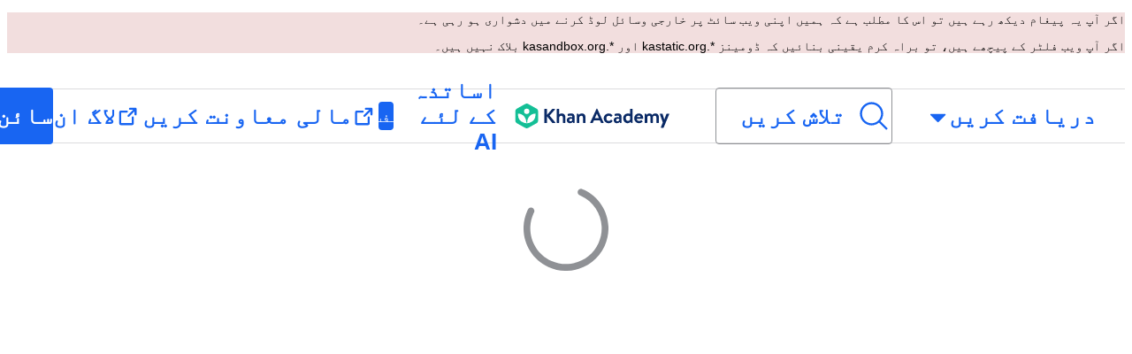

--- FILE ---
content_type: text/javascript
request_url: https://cdn.kastatic.org/khanacademy/71726.dc6c968a2535a50c.js
body_size: 13293
content:
"use strict";(self.webpackChunkkhanacademy=self.webpackChunkkhanacademy||[]).push([["71726"],{309819:function(e){e.exports=JSON.parse('{"5yIPLp":["اوہ!"],"30ETT4":["معاف کیجیئے گا، جو صفحہ آپ لوڈ کرنے کی کوشش کر رہے تھے وہ موجود نہیں ہے۔"],"DxWYIs":["خان اکیڈمی کے ہوم پیج پر جائیں"],"XSlm/0":["اگر یہ مسئلہ جاری رہے اور آپ کو لگتا ہے کہ کچھ غلط ہو رہا ہے، تو براہ کرم <0>",["0"],"</0> اور ہم اسے دیکھیں گے۔"],"CpcmBV":["ہمیں رپورٹ بھیجیں"],"UV0J8D":["امهاری"],"zoLu4j":["آسامی"],"/IkoRr":["آذرباجانی"],"KhEBDR":["بلغارین"],"6e+N4u":["بینگل"],"w9VTXG":["چیک"],"Fo2vDn":["دانش"],"DDcvSo":["جرمن"],"lYGfRP":["انگریزی"],"65A04M":["ہسپانوی"],"JFI3iH":["پیرشن"],"DoPN1H":["داری"],"nLC6tu":["فرنچ"],"RCpRdY":["فلکلفل"],"sGpqyx":["گجراتی"],"3oTCgM":["عبرانی"],"tGjibo":["ہندی"],"mkWad2":["ہنگیریئن"],"AkeObK":["آرمینیائی"],"BQukYF":["انڈونیشیائی"],"rJl8hp":["آئس لینڈیک"],"Lj7sBL":["اطالوی"],"dFtidv":["جاپانی"],"17Lyf3":["جارجیائی"],"ffJEXe":["کناڈا"],"h6S9Yz":["کوریائی"],"1v5xlu":["کرغیز/قیرغز"],"Ot2qtY":["لتھوانیائی"],"/0YsGP":["لیٹوین"],"sBc/n8":["منگولیائی"],"vKSpmV":["مراٹھی"],"tF97tn":["ملئی"],"WRBPIL":["برمی"],"P1x1Fb":["نارویجن بوکمال"],"KIjvtr":["ڈچ"],"S8nPbQ":["اوڑیہ"],"u9RZ7+":["پنجابی"],"trnWaw":["پولش"],"xmWhgF":["پشتو"],"R7+D0/":["پرتگالی (برازیل)"],"512Uma":["پرتگالی (پرتگال)"],"uJc01W":["رومانی"],"nji0/X":["رشین"],"T6KlzR":["کنیارواندا"],"dZWZsK":["امریکن سائن لینگویج"],"paESr6":["سلوواک"],"LSdcWW":["سلووینیائی"],"bE1aWK":["صومالی"],"pVxf7b":["البانین"],"9aBtdW":["سربیائی"],"UaISq3":["سویڈش"],"Yz+oFV":["سواہیلی"],"fb427h":["تمل"],"2SnOmG":["تیلگو"],"SUr44j":["تھائی"],"Kz91g/":["ترکی"],"V9+2pH":["یوکرینیان"],"tmwuH9":["اردو"],"fROFIL":["ویتنامی"],"89WBNx":["ساخا"],"6imsQS":["چینی (سادہ)"],"DM4gBB":["چینی (روایتی)"],"+v7Dt7":["زولو"],"bFN8L2":["خان اکیڈمی"],"7WMgxm":["کوکی کی ترجیحات"],"95eO8i":["فوٹر"],"uyJsf6":["کے بارے میں"],"qdyV/M":["خبریں"],"k4I7F8":["اثر"],"3uNIbB":["ہماری ٹیم"],"PJzAMT":["ہمارے انٹرن"],"CvSqQ9":["ہمارے کانٹینٹ اسپیشلسٹس"],"Jil/1G":["ہمارا قیادت"],"9E65Ob":["ہمارے مددگار"],"9CgBjH":["ہمارے شراکت دار"],"K9Kun2":["ہمارا مالیاتی حصہ"],"AranlS":["خان اکیڈمی میں نوکریاں"],"V+D/YP":["ملازمتیں"],"4IGEAO":["انٹرنشپ پروگرام"],"jfC/xh":["رابطہ"],"CRzGla":["مدد مرکز"],"2TKQsS":["کمیونٹی کی معاونت"],"ivZpKd":["اپنی کہانی کا اشتراک کریں"],"skyYBR":["پریس"],"Ks5GjD":["ہماری ایپس ڈاؤن لوڈ کریں"],"pLJXWn":["کورسز"],"+DEogc":["زبان تبدیل کریں"],"8QSwA8":["رضاکارانہ کاروائی کریں"],"UBFThq":["ہمارا مقصد کسی کو بھی، کہیں بھی مفت، اعلیٰ معیار کی تعلیم فراہم کرنا ہے۔"],"M7sk0o":["خان اکیڈمی ایک 501(c)(3) غیر منفعتی ادارہ ہے۔"],"+AYB0D":["آج ",["donateLink"]," یا ",["volunteerLink"]," کیجیے!"],"2jJHJV":["سائٹ نیوی گیشن"],"Emv+V7":["استعمال کی شرائط"],"LcET2C":["پرائیویسی پالیسی"],"lRwK0n":["کوکی نوٹس"],"wZQPfd":["ایکسسیسبلٹی اسٹیٹمنٹ"],"RdmuDi":["ہمیں فیس بک پر فالو کریں"],"iofwjj":["ہمیں ٹویٹر پر فالو کریں"],"LP2oeZ":["انسٹاگرام پر ہمیں فالو کریں"],"Ng063n":["مالی معاونت کریں"],"JNCzPW":["ملک"],"J/GZmc":["امریکہ"],"7GbHlU":["ہندوستان"],"J6PdvT":["میکسیکو"],"P7k2N+":["برازیل"],"vXIe7J":["لغت"],"3c+rtT":["اپ اسٹور پر ڈاؤن لوڈ کریں"],"4+X0DJ":["گوگل پلے پر حاصل کریں"],"Bz2rUd":["کورسز، اسکلز، اور ویڈیوز تلاش کریں"],"A1taO8":["تلاش کریں"],"wELyS0":["مین کونٹینٹ پر جائیں"],"sQia9P":["لاگ ان"],"e+RpCP":["سائن اپ کریں"],"vcpc5o":["مینو بند کریں"],"GSr0rF":["مینو کھولیں"],"54A7TN":["مینو"],"poutdK":["صفحہ سرخی"],"gicxYl":["معاف کریں، لیکن میں اس صفحے پر دستیاب نہیں ہوں۔ یہ آپ کے لئے ایک موقع ہے کہ آپ جو جانتے ہیں وہ دکھائیں۔ یہ ہوجائے گا!"],"9JNVLA":["[کل]"],"sTpCUV":["آپ کے استاد، ",["teacherName"],"، نے توجہ موڈ کو **",["time"],"** تک آن رکھ دیا ہے، اس لئے میں ابھی چیٹ کے لیے دستیاب نہیں ہوں۔ آپ کا کوئی بھی استاد کسی بھی وقت توجہ موڈ کو ختم کر سکتا ہے۔"],"4tqRSO":["لگتا ہے کہ آپ نے دلچسپیاں بند کر دی ہیں۔ اس سرگرمی کو فعال کرنے کے لیے، براہ کرم دلچسپیاں \'خانمیگو سیٹنگز\' (",["url"],") میں آن کریں۔"],"gjn6gJ":["خانمیگو وائس فی الحال دستیاب نہیں ہے"],"LYocXy":["خانمیگو وائس غیر فعال ہے"],"JKxauc":["خانمیگو وائس کو بند کریں"],"vBf+wr":["خانمیگو وائس کو چالو کریں"],"TVEatU":["تقریر کی شناخت غیر فعال ہے"],"dWNML2":["تقریر کی شناخت کو بند کریں"],"pKFHf1":["تقریر کی پہچان کو آن کریں"],"+lD/SN":[["seconds","plural",{"one":["نہ پہنچایا گیا۔ اگلی کوشش ","#","s میں"],"other":["نہ پہنچایا گیا۔ اگلی کوشش ","#","s میں"]}]],"bRvZvA":[["currentPage"]," از ",["totalPageCount"]],"ntZb6F":["آپ کی پسندیدہ زبان اب ",["0"]," پر سیٹ ہو گئی ہے۔ آپ Khanmigo Preferenses میں کسی بھی وقت اسے تبدیل کر سکتے ہیں۔"],"N3o+Wo":[["languageLocalName"]," - ڈیفالٹ"],"OolvvN":["اوہ! لگتا ہے کہ ہمیں آپ کے صارف اکاؤنٹ کے ڈیٹا کو لوڈ کرنے میں دشواری ہو رہی ہے۔"],"FgAxTj":["لاگ آؤٹ"],"lCF0wC":["ریفریش کریں"],"kU8xDj":["اساتذہ کے لئے AI"],"2POOFK":["مفت"],"Kzy2d8":["مزید معلومات"],"sW5OjU":["ضروری"],"y5p2bQ":["کیا آپ جانتے ہیں؟"],"XnGvPC":["اس سے کوئی فرق نہیں پڑتا کہ آپ کون ہیں، خان اکیڈمی پر صرف ایک اور مہارت حاصل کرنے سے سیکھنے میں اضافہ ہوتا ہے۔"],"I4wbpi":["کھیلنے والوں نے خان اکیڈمی پر ",["actualMinutes"]," ارب منٹ سیکھنے میں گزارے ہیں۔ ",["approxMinutes"]," ارب منٹ ",["actualYears"]," سال کے مساوی ہیں۔"],"dHTAm0":["سیکھنے والے کی سرگرمیاں"],"MNUEEb":["والدین کے اوزار"],"44n5bf":["اساتذہ کے اوزار"],"9h7zb4":["ایڈمن ٹولز"],"fWzAbm":["میرے دستاویزات"],"mGNs+z":["تحریر کوچ"],"YzeZW2":["تحریری کوچ (صرف انگریزی)"],"+G6nmv":["خانمیگو"],"mALQCE":["اوہ. کچھ غلط ہوگیا۔ دوبارہ کوشش کریں۔"],"zglT3i":["کورسز کو دیکھنے کے لئے ایک زمرہ منتخب کریں"],"8tjQCz":["دریافت کریں"],"p6NueD":["نئے"],"cV9Teo":["ایکسپلور مینو"],"4q1KwJ":["مین مینو"],"lc8w5L":[["0"]," ذیلی مینو"],"mQn6gx":["خان اکیڈمی کے بارے میں"],"qYpD+t":["کوئی اطلاع نہیں ہے۔ آپ دوبارہ سیکھنے میں مشغول ہو سکتے ہیں!"],"iDNBZe":["اعلانات"],"Ll6jbj":["اپنے پوائنٹس کا دعوی کرنے کے لئے سائن ان کریں"],"tJU0+a":["خان اکیڈمی کلاس روم"],"2XZ3pO":["لرنر ہوم"],"FyqC6I":["اساتذہ کا ڈیش بورڈ"],"iAq5NJ":["والدین ڈیش بورڈ"],"n+cdSt":["ایڈمنسٹریٹر ڈیش بورڈ"],"Tz0i8g":["ترتیبات"],"c3XJ18":["مدد"],"rw3/co":["صارف مینو"],"HMmg5J":["اگر آپ ویب فلٹر کے پیچھے ہیں، تو براہ کرم یقینی بنائیں کہ ڈومینز *.kastatic.org اور *.kasandbox.org بلاک نہیں ہیں۔"],"VvXNI+":["اگر آپ یہ پیغام دیکھ رہے ہیں تو اس کا مطلب ہے کہ ہمیں اپنی ویب سائٹ پر خارجی وسائل لوڈ کرنے میں دشواری ہو رہی ہے۔"],"8OXcXf":["خان اکیڈمی اس براؤزر کو سپورٹ نہیں کرتا۔"],"WmAVp8":["خانہ اکیڈمی استعمال کرنے کے لئے، آپ کو کسی اور ویب براؤزر پر اپ گریڈ کرنے کی ضرورت ہے۔"],"fcsdyP":["نیچے میں سے کسی ایک آپشن کو منتخب کرکے اپگریڈنگ شروع کریں۔"],"LGPRM7":["مائیکروسافٹ ایج"],"RRPFHD":["گوگل کروم"],"vx1ZqM":[" ہمیں بتائیں"],"zSmxHz":["تازہ کریں"],"/smmSS":["میری تربیت"],"1okPHv":["میں اس وقت کام نہیں کر رہا ہوں کیونکہ مجھے فنی مسائل ہو سکتے ہیں۔ براہ کرم بعد میں دوبارہ کوشش کریں۔"],"o2CMkd":["واپس اپنے استاد کی چیٹ کی طرف!\\n\\nآپ کی مکمل صلاحیتیں دوبارہ بحال ہوگئی ہیں، اور میں بہترین استاد رہنما بنوں گا جو بن سکتا ہوں!"],"d046ny":["یہ آپکا طالب علمانہ منظر نامہ ہے!\\n\\n**میں آپ کے کسی بھی طالب علم کی طرح جواب دوں گا۔** مجھے استعمال کرکے دیکھیں!"],"8w5L2z":["جب اس مکالمے کو دوبارہ شروع کرتے وقت ایک خرابی پیش آئی۔ دوبارہ کوشش کرنے کے لئے صفحے کو ریفریش کریں، یا ایک نئی چیٹ شروع کریں۔"],"vPF04k":["ایک نئی چیٹ شروع کریں"],"nrFaq8":["ہیلو۔ میں خانمیگو ہوں - آپ کا AI تدریسی معاون۔ میں آپ کی تدریس میں مدد کے لیے مصنوعی ذہانت (AI) کا استعمال کرتا ہوں اور آپ کے طالب علموں کو ان کے تعلیمی اہداف تک پہنچنے میں سپورٹ کرتا ہوں۔"],"9KpdYV":["میں ابھی کافی نیا ہوں، اس لیے کبھی کبھار غلطیاں کرلیتا ہوں۔ اگر آپ مجھے غلطی کرتے دیکھیں، تو میری سیکھنے میں مدد کرنے کے لیے تھمز ڈاون آئیکن پر کلک کریں۔ مثلاً، اگر میں آپ کو غلط ریاضی کا جواب دوں تو تھمز ڈاون پر کلک کریں۔"],"tGm0Ui":["براہ کرم \'مجھے سمجھ آ گیا\' پر کلک کریں تاکہ آپ آج ہی سیکھنا شروع کرسکیں۔"],"+ZEIt5":["آپ کو اس مواد کو دیکھنے کی اجازت نہیں ہے"],"7p5kLi":["ڈیش بورڈ"],"/+PQ0p":["میرے پسندیدہ"],"GdgCoi":["منصوبہ"],"hYgDIe":["بنائیں"],"aBVFl3":["امتیاز کرنا"],"XYLcNv":["معاونت"],"rjZpLn":["سیکھیں"],"g20SMS":["تمام ٹولز"],"nuwdKq":["بلوکیٹ جنریٹر"],"Nj+Ngg":["مختلف موضوعات پر بلوکیٹ سوالات تیار کریں"],"CS/SbE":["چنک ٹیکسٹ"],"tMBxOA":["پیچیدہ متن کو قابلِ فہم حصوں میں تقسیم کرتا ہے"],"vbmUWQ":["کلاس نیوز لیٹر"],"W50dNO":["کلاس کی سرگرمیوں کے بارے میں والدین کو آگاہ رکھنے کے لیے پرکشش نیوز لیٹر تیار کریں۔"],"EBVjqh":["کلاس اسنیپ شاٹ"],"3gVo6T":["اپنے طلباء کی کارکردگی اور رجحانات کا جائزہ لیں۔"],"STbjD9":["کلئیر ڈائریکشنز"],"Ga7ky/":["اسائنمنٹس اور سرگرمیوں کے لیے مختصر، آسان پیروی کرنے والی ہدایات بنائیں۔"],"qBRiWp":["ڈسکشن پرامپٹس"],"8/3TIn":["جماعتی مباحثے کے لیے متحرک اور معنی خیز سوالات بناتا ہے"],"aCVoMU":["ایگزٹ ٹکٹ"],"3/zyuh":["سبق کے اختتام پر سمجھ چیک کرنے والے آسان ٹیسٹ بناتا ہے"],"lurblM":["فن کلاس سمری پویٹری"],"l9/Eie":["کلاس کے یادگار لمحات کو تخلیقی شاعرانہ ریکپ میں تبدیل کریں۔"],"L2iOam":["آئی ای پی اسسٹنٹ"],"ATszcS":["انفرادی تعلیمی منصوبوں کی تخلیق کرتا ہے"],"raPyFk":["نوٹ: یہ اخراجی ایک مسودہ ہے اور مکمل یا حتمی آئی ای پی تشکیل نہیں دیتا ہے۔ پروفیشنل تجزیہ، ولخیص و تجدید کا استعمال کرتے ہوئے اسکو مزید بہتر بنایا جانا چاہیے۔ یقین کیجئے کہ حتمی آئی ای پی طلبہ کی مخصوص ضروریات کے مطابق ترتیب دیا گیا ہے اور تمام متعلقہ اسکول پالیسیوں اور قانونی ضروریات کی تعمیل کرتا ہے۔"],"PABCoQ":["انفارمیشنل ٹیکسٹ جنریٹر"],"+5oSbW":["کسی موضوع پر تعلیمی مضمون یا آرٹیکل تیار کرتا ہے"],"2eGv97":["لرننگ آبجیکٹیوز"],"fhWySS":["سبق کے واضح اور قابل پیمائش مقاصد وضع کرتا ہے"],"yz86U+":["لیسن ہُک"],"dNLWvw":["دلچسپ آغاز تیار کرتا ہے تاکہ طلبہ کی دلچسپی بڑھے"],"7VH3iq":["لیسن پلان"],"jUgF81":["اپنے نصاب اور طلباء کی ضروریات کے مطابق ترتیب وار، تفصیلی سبق کے منصوبے بنائیں۔"],"T/DpUW":["لیٹر آف ریکمینڈیشن"],"uR2rux":["طلبا کے لئے سفارش کے ذاتی خطوط بناتا ہے"],"lOyyM+":["لیولر (ڈیفرنشی ایٹ)"],"QlT8fo":["مواد کی پیچیدگی کو مختلف مطالعے کی سطحوں کے مطابق تبدیل کرتا ہے"],"3kaL7s":["میک اِٹ ریلیونٹ"],"digxmc":["مشغولیت کو بڑھانے کے لیے سبق کے مواد کو طلبہ کی زندگیوں اور دلچسپیوں سے جوڑیں"],"FPglUm":["ملٹی پل چوائس کوئز"],"/M65nx":["مختلف موضوعات پر ملٹی چوائس سوالات تیار کرتا ہے"],"+g7tug":["کویسچنز جنریٹر"],"/WQtks":["کسی موضوع یا متن کے لیے مختلف سوالات بناتا ہے"],"uyfMbO":["رئیل ورلڈ کونٹیکسٹ جنریٹر"],"UkRw+r":["موضوع کو زندگی کے عملی مثالوں سے جوڑتا ہے"],"5wpHZE":["ریکمینڈ اسائنمنٹس"],"8FGeto":["اس بارے میں تجاویز حاصل کریں کہ آپ کے طلباء کو آگے کیا کام کرنا چاہیے"],"BMaOsq":["ریفریش مائی نالج"],"4sNijO":["کسی موضوع پر اپنی معلومات کو جلد اپ ڈیٹ کرنے کے لیے چیٹ کریں"],"Av4Quo":["رپورٹ کارڈ کمنٹس"],"eywkhV":["ذاتی نوعیت کے، تعمیری رپورٹ کارڈ کے تبصرے تیار کریں"],"SUMESK":["روبرک جنریٹر"],"tyElK2":["توقعات کا تعین کرنے اور اسکورنگ کو آسان بنانے کے لیے واضح، تفصیلی درجہ بندی کے روبرکس کو ڈیزائن کرتا ہے"],"Zwepwv":["سمارٹ گول رائٹر"],"4Elzs6":["مخصوص، قابل پیمائش، قابل حصول، متعلقہ اور وقت پر مبنی اہداف تخلیق کرتا ہے"],"mG3XdJ":["طلبا کے چیٹ کی تاریخ کو خلاصہ کریں"],"loyiva":["طلبا خانمیگو چیٹس کے مرتب خلاصوں سے بصیرت حاصل کریں۔"],"7tCbFU":["ٹیکسٹ ری رائٹر"],"Kjd5mW":["تعلیمی اشاعت کے لیے متن کو آسان یا مناسب انداز میں لکھتا ہے"],"8y87Qt":[" کے ساتھ بات چیت کریںGPT"],"v6tFeC":["GPT-4o مائنی ماڈل کے ساتھ گفتگو کریں۔"],"sRuvak":["اپنے بچوں کی کارکردگی اور رجحانات کا جائزہ لیں۔"],"2B2uRU":["یہ تجاویز حاصل کریں کہ آپ کے بچوں کو آگے کیا کام کرنا چاہیے۔"],"wsNMma":["بچوں کی چیٹ ہسٹری کا خلاصہ بنائیں"],"hgUMw3":["بچوں کی خانمیگو چیٹس کے خلاصوں سے بصیرت حاصل کریں۔"],"rlC+mB":["کورس اسنیپ شاٹ"],"xjd6X0":["کورس میں طلبہ کی معلومات کی تفصیل حاصل کریں ایک یا زیادہ اسکولوں کے درمیان۔"],"wwCRjg":["کلاس نیوز لیٹر"],"l2Uboz":["مدارس کی سرگرمیوں کے بارے میں مدرسین کو آگاہ کرنے کے لیے پرکشش نیوز لیٹر تیار کریں۔"],"RgmNpB":["سوالات تیار کر رہے ہیں..."],"bfgr/e":["سوال"],"x5qQ1g":["جواب ",["letter"]],"NOdFZR":["جنریٹ کر رہا ہے..."],"b3G8+O":["اس میں کچھ منٹ لگ سکتے ہیں۔"],"iSht+l":["یہ فیلڈ خالی نہیں ہوسکتا۔"],"Oi/9VQ":["یہ فیلڈ HTML ٹیگز پر مشتمل نہیں ہوسکتا۔"],"nJyysv":["دوہرائے گئے جوابات کی اجازت نہیں ہے۔"],"cvWIZI":["سوال کو ضائع کریں"],"OzPckO":["سوال کو برقرار رکھیں"],"STxlMY":["سوال سیٹ کا عنوان"],"n5rGs6":["سوال سیٹ کی وضاحت"],"enzGAL":["سوالات"],"6foA8n":["کیا آپ کو یقین ہے؟"],"zLZGr1":["کیا آپ واقعی اس سوال کو حذف کرنا چاہتے ہیں؟"],"dEgA5A":["منسوخ کریں"],"xLGAhW":["خانمیگو کے ڈیک سے ایک سوال شامل کریں"],"SHsjTW":[["num","plural",{"one":[["used"]," / ","#"," حرف"],"other":[["used"]," / ","#"," حروف"]}]],"YyEvbd":["ریاضی کیپیڈ بند کریں"],"39XxYd":["ریاضی کی پیڈ کو کھولیں"],"UvvCgn":["ریاضی داخلے کا بکس"],"mmv7Cy":["پہچان ہٹائیں"],"jJXcKe":["ہائی لائٹ شامل کریں"],"bmBH4p":["اشارہ #",["pos"]],"wyOokZ":["غلطی ظاہر کرتے ہوئے: ",["error"]],"P6KUyP":["آپ کا جواب قریب ہے، لیکن آپ نے pi کو اندازہ لگایا ہو سکتا ہے۔ اپنا جواب pi کا ضرب کے طور پر درج کریں، جیسے 12 pi یا 2/3 pi"],"3Bkx/M":["اس سوال کے مزید حصے ہیں جن کے جوابات ہیں۔"],"Ctob3N":["ہم آپ کے جواب کو سمجھ نہیں پائے۔ برائے کرم اپنے جواب کا اضافی متن یا علامات کے لئے جائزہ لیں۔"],"dPoQy+":["آپ کا جواب تقریباً درست ہے، لیکن اسے مزید سادہ بنانے کی ضرورت ہے۔"],"Vg6lSH":["آپ کا جواب تقریباً صحیح ہے، لیکن آخر میں ایک <code>%</code> کم ہے۔"],"5FfeVU":["میں ایک کمپیوٹر ہوں۔ میں صرف اس وقت ضرب کو سمجھتا ہوں جب آپ ضرب کے علامت کے طور پر ستارہ (*) کا استعمال کریں۔"],"sayGrO":["آپ کا جواب خالی ہے۔"],"+7XVX0":["براہ کرم اپنے جواب کو مختصر کریں۔"],"qnjH1N":["آپ کے جواب میں غلط کیس کے متغیر کا استعمال شامل ہے۔"],"we8KJd":["آپ کے جواب میں ایک غلط متغیر حرف شامل ہے۔"],"FegogK":["یقینی بنائیں کہ آپ ہر قطار کے لیے کچھ منتخب کریں۔"],"GLBKO/":["غلط انتخاب"],"tlW4v9":["اشارے"],"uxfcrd":["ایک اور اشارہ حاصل کریں"],"y4e1p9":["افسوس، اس سوال کا یہ حصہ اب دستیاب نہیں ہے۔ \uD83D\uDE05 فکر مت کریں، آپ کو اس حصے پر گریڈ نہیں کیا جائے گا۔ جاری رکھیں!"],"tCvvdq":["کوشش کرتے رہیے"],"KDw4GX":["دوبارہ کوشش کرو"],"9td1Wl":["چیک کریں"],"NLBmwk":["صحیح!۔"],"jdU2p1":["اگلا سوال"],"P+4OPT":[["title"]," پر جائیں"],"Hp1l6f":["موجودہ"],"t2rBZB":["صحیح"],"uUvmBo":["صحیح (منتخب کیا گیا)"],"Sewdux":["غلط"],"XQfc1o":["غلط (منتخب شدہ)"],"BRvU04":["وضاحت چھپائیں"],"vzH+7Z":["وضاحت کریں"],"OV/JbF":["ہم آپ کے جواب کو درجہ بندی نہیں کر سکے۔"],"L3EhRH":["ایسا لگتا ہے کہ آپ نے کوئی جگہ چھوڑ دی یا ایسا کچھ۔"],"QpzKWV":["دشوار جواب داخل کیا۔"],"keIXpv":["عدد صحیح  (Integer) جیسے $6$"],"Lf87Wq":["ایک *صحیح* جزء، جیسے $1/2$ یا $6/10$"],"NdGXcB":["ایک *سادہ صحیح* کسر، جیسے $3/5$"],"x0k7/G":["ایک *غیرمناسب* عدد، جیسے $10/7$ یا $14/8$"],"YnXyFQ":["ایک *سادہ غیر مکمل* کسریہ، جیسے $7/4$"],"R75vPI":["ایک مخلوط عدد، جیسے $1\\\\ 3/4$"],"Jlj2Go":["بالکل ایک اعشاریہ، جیسے $0.75$"],"TJyohW":["ایک فیصد، جیسے $12.34\\\\%$"],"Sf4AJx":["ایک pi کا ضرب، جیسے $12$ pi یا $2/3$ pi"],"qVQETK":["**آپ کا جواب کرنا چاہیے**"],"fv0fwo":["نقاط شامل کرنے کے لئے کلک کریں"],"cEMEcK":["عمود داخل کرنے کے لئے کلک کریں"],"mDA7px":["تصویر کے ہر نقطے کو ٹیپ کریں تاکہ تمام متعلقہ جوابات کو منتخب کریں۔"],"VSIVf5":["جواب منتخب کرنے کے لئے تصویر کے ہر نقطے پر ٹیپ کریں۔"],"KgkL6U":["تصویر پر ہر نقطہ منتخب کریں تاکہ تمام قابل اطلاق جوابات کو منتخب کریں۔"],"gHukFm":["جواب منتخب کرنے کے لئے تصویر پر ہر نقطے پر کلک کریں۔"],"RD5mEd":["انتخاب:"],"+PGpFX":[["num","plural",{"one":["#"," جواب"],"other":["#"," جوابات"]}]],"tgSGI1":["جواب انتخاب چھپائیں"],"DkK8wU":[["num","plural",{"one":["حرکتیں: ","#"],"other":["حرکتیں: ","#"]}]],"vppdTO":["روشنیوں کو تبدیل کرنے کے لئے ٹائلز پر کلک کریں۔"],"rHAKoP":["جاری رکھنے کیلئے تمام روشنیوں کو آن کریں۔"],"8iQicA":["یقینی بنائیں کہ آپ میٹرکس کے تمام خلیات میں بھر ہیں۔"],"kB43jn":["سمت تبدیل کریں"],"lJn4ux":["دائرہ کھولیں"],"7p2s46":["گول کو مکمل بھریں"],"KlKiWk":["تقسیم کی تعداد:"],"4Er+WD":["براہ کرم اس بات کو یقینی بنائیں کہ تقسیم کی تعداد ",["divRangeString"]," کی حد میں ہو۔"],"yqIcUX":["لائنز {لائن رینج}"],"o5nRMM":["لائن ",["lineNumber"]],"7s0l40":["نشان ",["questionSymbol"]," اشارہ دیتا ہے کہ سوال ",["questionNumber"]," اس حصہ کا حوالہ دیتا ہے۔"],"JT+otx":["علامت ",["sentenceSymbol"]," اشارہ کرتا ہے کہ اگلے جملے کا حوالہ دیا جا رہا ہے۔"],"bEBWJ5":["لائن"],"zdXFxN":["پڑھنے کا آغاز کریں۔"],"kZwnd0":["پڑھنے کے پیراگراف نوٹس کا آغاز۔"],"CpfhFc":["پڑھنے والے اقتباس کا اختتام."],"lWJfnk":["[سوال کے لیے نشان ",["number"],"]"],"DAJnrL":["[گول نشان ",["number"],"]"],"QNk2ob":["[جملہ ",["number"],"]"],"OiWWrh":["گراف بنانے کے لیے ہینڈلز کو گھسیٹیں"],"FtNmL+":["پوائنٹس شامل کرنے کے لئے ٹیپ کریں"],"ocUvR+":["غلط"],"c+xCSz":["صحیح"],"1UzENP":["نہیں"],"l75CjT":["جی ہاں"],"TOrfXA":["براہ کرم درست تعداد جواب کا انتخاب کریں۔"],"uNJyL5":["اوپر کی کوئی نہیں"],"ZMrarH":[["numCorrect"]," جوابات منتخب کریں:"],"gWOExU":["Choose all answers that apply: وہ سب سلیکٹ کریں جو مناسب ہے"],"RB2plc":[" صرف 1 جواب چنو"],"dhUvvc":["(چوائس ",["letter"],", نشان, درست)"],"rxOP8c":["(انتخاب ",["حرف"],", درست)"],"97ABOL":["(انتخاب ",["letter"],", چیک کیا گیا، غلط)"],"r0fz3q":["(اختیار ",["letter"],", غلط)"],"om7R2V":["(چوائس ",["letter"],", تصدیق شدہ)"],"gx/+Sg":["(اختیار ",["letter"],")"],"MIwvh6":["منتخب نہیں کیا گیا"],"ztj5cZ":[["num","plural",{"one":["#"," انتخاب منتخب"],"other":["#"," انتخاب منتخب"]}]],"X4SpWq":["واپس لائیں"],"pU0klC":["انتخاب ",["letter"]," کے لیے مینو کھولیں"],"gxBJ7c":["اے بی سی ڈی ای ایف جی ایچ آئی جے کے ایل ایم این او پی کیو آر ایس ٹی یو وی ڈبلیو ایکس وائی زیڈ"],"3kD9EP":["جوابات اسکرول کریں"],"N1pB5g":["مواد کے آغاز کو دیکھنے کے لیے سکرول کریں"],"nYgFBk":["مواد کا اختتام دیکھنے کے لیے سکرول کریں"],"0W+6G5":["میں ان یونٹس کو نہیں سمجھ سکا۔"],"HiYbTA":["اپنے اہم فیگرز کی چیک کریں۔"],"fdJpUH":["وہ جواب عددی طور پر غلط ہے۔"],"iuaqjl":["اپنے یونٹس کو چیک کریں۔"],"/FXKlc":["میں اسے نہیں سمجھتا"],"Z3FXyt":["لوڈ ہو رہا ہے..."],"AKljty":["ویڈیو کی نقل دیکھیں"],"h5X1Va":["ریاضیاتی کی بورڈ"],"SdDkl5":["کی بورڈ/ماﺅس کا استعمال کریں ریاضی پر مبنی ڈیٹا ان پٹ کے ساتھ تعامل کرنے کے لئے"],"w4dnQV":["معاف کریں، یہ تصوّر لوڈ نہیں ہو سکتا۔"],"vgPh2K":["نقطہ شامل کریں"],"IDPte7":["پوائنٹ ہٹائیں"],"R+9X05":["گراف کے ساتھ تعامل کرنے کے لئے Shift + Enter دبائیں"],"OGGVXp":["تبادلی عناصر: ",["elements"]],"3bsZe/":["کوئی تبادلی عنصر نہیں"],"fQcvQA":["شکل کو بند کریں"],"ckQ88l":["شکل دوبارہ کھولیں"],"FP1nij":["گراف میں تعاملی عناصر کے ذریعے منتقل ہونے کیلئے ٹیب کلید استعمال کریں۔ جب تعاملی عنصر کو فوکس ہو تو اسے منتقل کرنے کیلئے کنٹرول + شفٹ + تیر استعمال کریں۔"],"U6Jyjm":["گراف کے ساتھ تعامل کرنے کیلئے شفٹ + انٹر پر دبائیں۔ گراف میں تعاملی عناصر سے گزرتے ہوئے گراف ایکشن بار تک رسائی کیلئے ٹیب کلید استعمال کریں۔ جب تعاملی عنصر کو توجہ ہو تو اسے منتقل کرنے کیلئے کنٹرول + شفٹ + تیر استعمال کریں یا اسے گراف سے ہٹانے کیلئے ڈیلیٹ کلید استعمال کریں۔ گراف کے اندر عناصر شامل کرنے یا ایڈجسٹمنٹ کرنے کیلئے ایکشن بار میں بٹن استعمال کریں۔"],"kgDQJI":["نقطہ ",["num"]," پر ",["x"]," کاما ",["y"]," پر۔"],"nLrxxb":["ایک تعاملی ہوائی جہاز پر ایک دائرہ۔"],"PSexDz":["دائرہ۔ مرکز کا نقطہ ",["centerX"]," کاما ",["centerY"]," پر ہے۔"],"cbbQfV":["دایاں شعاع اختتامی نقطہ ",["radiusPointX"]," کاما ",["radiusPointY"]," پر ہے۔"],"RZP1Qy":["بائیں شعاعی نقطہ ",["radiusPointX"]," کومہ ",["radiusPointY"]," پر۔"],"yO4jfs":["دائرہ کی شعاع ",["radius"]," ہے۔"],"huuq8Z":["دائرہ کے نقطے ",["point1X"]," کاما ",["point1Y"],", ",["point2X"]," کاما ",["point2Y"],", ",["point3X"]," کاما ",["point3Y"],", ",["point4X"]," کاما ",["point4Y"]," پر ہیں۔"],"DVU4ua":["ایک تعاملی ہوائی جہاز پر ایک لائن۔"],"U3uJCq":["لائن کے دو نقطے ہیں، نقطہ 1 ",["point1X"]," کاما ",["point1Y"]," پر اور نقطہ 2 ",["point2X"]," کاما ",["point2Y"]," پر ہے۔"],"GaMeME":["اس کی ڈھلان بائیں سے دائیں تک بڑھتی ہے۔"],"kRnJn7":["اس کی ڈھلان بائیں سے دائیں تک کم ہوتی ہے۔"],"9Atq97":["اس کی ڈھلان صفر ہے۔"],"zgvSjF":["اس کی ڈھلان نا معین ہے۔"],"KXI9IS":["لائن ایکس محور کو ",["xIntercept"]," کومہ 0 پر کاٹتی ہے۔"],"VyLaqb":["لائن Y محور کو 0 کاما ",["yIntercept"]," پر کراس کرتی ہے۔"],"hu7r4T":["لائن X محور کو ",["xIntercept"]," کاما 0 اور Y محور کو 0 کاما ",["yIntercept"]," پر کراس کرتی ہے۔"],"Am0Et1":["لائن گراف کے حاصل مق پر X اور Y محور کو کراس کرتی ہے۔"],"6y6CWm":["لائن نقطہ ",["point1X"]," کومہ ",["point1Y"]," اور نقطہ ",["point2X"]," کومہ ",["point2Y"]," سے گزرتی ہے۔"],"E1z9u1":["نقطہ 3، ابتدائی سمت میں ",["x"]," کومہ ",["y"]," پر۔"],"qewiPg":["نقطہ 2، ختم ہوتا ہوا نقطہ ",["x"]," کاما ",["y"]," پر ہے۔"],"YwCW2k":["نقطہ 1، ورٹیکس ",["x"]," کاما ",["y"]," پر۔ زاویہ ",["angleMeasure"]," درجات۔"],"Np8I/a":["ایک تعاملی ہوائی جہاز پر ایک زاویہ۔"],"zmaaZY":["زاویہ کی پیمائش ",["angleMeasure"]," درجات ہے جس کا ورٹیکس ",["vertexX"]," کاما ",["vertexY"]," پر ہے، شروع کی سائیڈ کا نقطہ ",["startingSideX"]," کاما ",["startingSideY"]," پر ہے اور ختم ہو رہی سائیڈ کا نقطہ ",["endingSideX"]," کاما ",["endingSideY"]," پر ہے۔"],"E5CRTj":["تین نقطوں سے تشکیل پایا زاویہ۔ ورٹیکس ",["vertexX"]," کاما ",["vertexY"]," پر ہے۔ شروع والی سائیڈ نقطہ ",["startingSideX"]," کاما ",["startingSideY"]," پر ہے۔ ختم والی سائیڈ نقطہ ",["endingSideX"]," کاما ",["endingSideY"]," پر ہے۔"],"BjaBKq":["کوارڈینٹ طیارے پر ایک لائن طبقہ۔"],"QhEJ0f":["کوارڈینٹ طیارے پر ",["countOfSegments"]," لائن طبقے ہیں۔"],"91Oc+r":["طبقہ ",["indexOfSegment"],": انتہائی نقطہ 1 ",["point1X"]," کومہ ",["point1Y"]," پر۔ انتہائی نقطہ 2 ",["point2X"]," کومہ ",["point2Y"]," پر۔"],"pyGqxT":["اختتام پذیر 1 پر ",["point1X"]," کاما ",["point1Y"],"۔ اختتام پذیر 2 پر ",["point2X"]," کاما ",["point2Y"],"۔"],"AQT1H9":["طبقہ کی لمبائی ",["length"]," درجات۔"],"Fkzr5o":["اخاتمی نقطہ ",["endpointNumber"]," ",["x"]," کاما ",["y"]," پر۔"],"x9SC8p":["انتہائی نقطہ ",["endpointNumber"]," طبقہ ",["indexOfSegment"]," پر ",["x"]," کومہ ",["y"]," پر۔"],"k6JF5o":["سیگمنٹ ",["point1X"]," کاما ",["point1Y"]," سے ",["point2X"]," کاما ",["point2Y"]," تک۔"],"gRBJGO":["ایک تعاملی ہوائی جہاز پر دو لائنیں۔"],"+okpTs":["لائن ",["lineNumber"]," کے دو نقاط، نقطہ 1 پر ",["point1X"]," کومہ ",["point1Y"]," اور نقطہ 2 پر ",["point2X"]," کومہ ",["point2Y"]," ہیں۔"],"nM+54+":["لائن ",["lineNumber"]," پر نقطہ ",["pointSequence"],"، ",["x"]," کومہ ",["y"]," پر۔"],"A7AbU6":["لائن ",["lineNumber"]," نقطہ ",["point1X"]," کاما ",["point1Y"]," اور نقطہ ",["point2X"]," کاما ",["point2Y"]," سے گزرتی ہے۔"],"VtD2bp":["لائن 1 اور لائن 2 نقطہ ",["x"]," کومہ ",["y"]," پر ملتے ہیں۔"],"FTSxWa":["لائن 1 اور لائن 2 متوازی ہیں۔"],"xDNQkv":["ایک تعاملی ہوائی جہاز پر ایک ری۔"],"2TG++h":["انتہائی نقطہ ",["point1X"]," کومہ ",["point1Y"]," پر ہے اور شعاع نقطہ ",["point2X"]," کومہ ",["point2Y"]," سے گزرتی ہے۔"],"35QpO1":["ری ",["point1X"]," کاما ",["point1Y"]," کے اختتامی نقطے سے گزرتا ہوا ",["point2X"]," کاما ",["point2Y"]," سے گزرتے ہوئے۔"],"mEQFIX":["انتہائی نقطہ ",["x"]," کومہ ",["y"]," پر۔"],"vbQzjP":["نقطہ ",["x"]," کومہ ",["y"]," کے ذریعے۔"],"XFmi6w":["ایک 4-چوتھائی تعاملی ہوائی جہاز پر پیرابولہ۔"],"5fsEZM":["نظامی شکل اوپر کی طرف کھلتا ہے۔"],"ESPpdD":["پیرابولہ نیچے کی طرف کھلتی ہے۔"],"ZuZO3K":["ورٹیکس اصل مق جگہ پر ہے۔"],"Ps07tP":["ورٹیکس X محور پر ہے۔"],"5Pbm3U":["ورٹیکس Y محور پر ہے۔"],"OmaTvY":["ورٹیکس چوتھائی ",["quadrant"]," میں ہے۔"],"uHHR7p":["X-محور کی نشست ",["intercept1"]," کاما 0 اور ",["intercept2"]," کاما 0 پر ہیں۔"],"eHnR4L":["X-محور کی انٹرسالیکشن ",["intercept"]," کاما 0 پر ہے۔"],"vihHPe":["Y-محور پر انٹرسالیکشن 0 کاما ",["intercept"]," پر ہے۔"],"emZ+Ap":["پنڈا ",["pointNumber"]," پیرابولہ پر اصل مقام پر ہے۔"],"6RzeoV":["پیرابولہ پر نقطہ ",["pointNumber"]," ",["x"]," کاما ",["y"]," پر ہے۔"],"qA0Gpd":["پیرابولہ پر نقطہ ",["pointNumber"]," چوتھائی ",["quadrant"]," میں ",["x"]," کاما ",["y"]," پر ہے۔"],"3i/6hR":["پیرابولہ ",["point1X"]," کاما ",["point1Y"],", ",["point2X"]," کاما ",["point2Y"],", اور ",["point3X"]," کاما ",["point3Y"]," پر نقطوں سے ساتھ۔"],"Vl4iyQ":["ایک کثیرالاضلاع۔"],"eUh+Ca":["ایک تعاملی ہوائی جہاز پر ایک پولیگون۔"],"1ox2a4":["پولیگون میں ",["num"]," نقطے ہیں۔"],"ktZWtR":["پولیگون میں ۱ نقطہ ہے۔"],"sxDuRW":["ایک پولیگون میں ",["num"]," نقطے ہیں۔"],"g1ikXT":["ایک کثیرالاضلاع جس میں 1 نقطہ ہے۔"],"GcJFyV":["زاویہ تقریباً ",["angle"]," درجات کے برابر ہے۔"],"Bdu3IJ":["زاویہ ",["angle"]," درجات کے برابر ہے۔"],"sXlAag":["ایک لائن طبقہ، جس کی لمبائی ",["length"]," درجات کے برابر ہے، نقطہ ",["pointNum"]," سے جڑا ہوا۔"],"6bHCpd":["ایک لائن سیگمنٹ، طوالت تقریباً ",["length"]," یونٹس کے برابر ہے، نقطہ ",["pointNum"]," سے جڑتی ہے۔"],"t7ffMh":["ایک خالی تعاملی ہوائی جہاز۔"],"rijcUu":["کوارڈینٹ طیارے پر ایک سائنوسائڈ فنکشن۔"],"8P4KJ0":["مڈلائن انٹرسالیکشن ",["x"]," کاما ",["y"]," پر۔"],"twQYjK":["زیادہ سے زیادہ نقطہ ",["x"]," کاما ",["y"]," پر۔"],"2LQnLb":["کم سے کم نقطہ ",["x"]," کاما ",["y"]," پر۔"],"VwQ/Bj":["لائن نقطہ کے ذریعے ",["x"]," کاما ",["y"]," پر جاتی ہے۔"],"JLCced":["گراف ایک لہر دکھاتا ہے جس کی کم از کم قیمت ",["minValue"]," اور زیادہ سے زیادہ قیمت ",["maxValue"]," ہے۔ لہر ",["cycleStart"]," سے ",["cycleEnd"]," تک ایک مکمل سائکل پورا کرتی ہے۔"],"ROxkZQ":["سائنوسائڈ گراف کا درمیانی لائن کا نقطہ اتصال ",["point1X"]," کومہ ",["point1Y"]," ہے اور انتہائی نقطہ ",["point2X"]," کومہ ",["point2Y"]," پر ہے۔"],"bAzpn7":["تصویر کی دریافت کریں"],"BL0nv+":["تصویر اور تفصیل کی دریافت کریں"],"Nu4oKW":["تصریح"],"uM04un":["زوم تصویر"],"4MekIy":["زوم ری سیٹ کریں"],"6Sr8aP":["کی بورڈ کھولنے کے لئے ایک یا دو انگلیوں سے ٹیپ کریں"],"GM/Lgk":[["obj"]," سے پہلے"],"bpR2k4":["بعد ",["obj"]],"IFoxod":[["obj"]," کا آغاز"],"15ASZJ":["آخری ",["obj"]],"6DPjZO":["سپرسکرپٹ"],"Wz03aF":[["obj"]," منتخب"],"9S4K+X":["کچھ نہیں منتخب کیا گیا"],"Hio464":["کچھ بھی دائیں نہیں"],"cC6FFi":["کچھ بھی بائیں نہیں"],"1/ZMr+":["اوپر کچھ نہیں"],"rraxl8":["پلس"],"6Jju7x":["منیوس"],"bq+BHg":["منفی"],"ImjQxJ":["ضرب کریں"],"i2n70Z":["تقسیم کریں"],"PM/iGg":["فیصد"],"mJNrXa":["ضرب کریں"],"ARmlms":["برابری کی علامت"],"rqxxWT":["غیر برابر کی علامت"],"gSOAwP":["زیادہ سے زیادہ کی علامت"],"VsnSOC":["علامت \'<\'"],"Tbu1k2":["اکثر یا مساوی نشان کی علامت"],"RrwJjN":["چھوٹا یا برابر کا نشان"],"6WL7XQ":["عدد، موجودہ اظہار کو اخنیِر میں رکھتے ہوئے"],"/hDZL5":["کسٹینٹ، موجودہ اظہار کو چھوڑ کر"],"ueuu8m":["حسب منشاء کی قوت"],"4pd4Pk":["Square مربع - سکویر"],"C0MmqX":["مربع جذر"],"16re4f":["کیوب روٹ"],"PtMkua":["ریڈیکل اپنی مرضی کی جڑ کے ساتھ"],"rCUg1X":["بایاں بریکٹ"],"VXSeRt":["دایاں قوس"],"f1vh+J":["قدرتی لوگرتھم"],"6lpSC8":["بیس 10 میں لوگارتھم"],"mcyVR4":["کسٹم بیس کے ساتھ لوگرڈم"],"BZuUZK":["سائن"],"wWhYGn":["عرض"],"yjijH6":["تان ≠ tan"],"TVORUW":["تھیٹا"],"vdjzRn":["اوپر کا تیر"],"hLp4J6":["دائیں تیر"],"yWXI3x":["نیچے تیر"],"oxoq/h":["بایاں تیر"],"ktWv0P":["قوسین کے سیٹ سے دائیں جاکر باہر نکلیں"],"Cfutx8":["قدرت کو صحیح سمت میں منتقل کریں"],"RLUUTR":["بیس سے دائیں طرف نیویگیٹ کریں"],"FCMJOF":["کسر کے صورت میں دائیں طرف پیجیں"],"twuKoh":["جزو نسب نما سے باہر اور حصہ تقسیم نما میں جائیں"],"DRBR2Q":["کسر کے شمار کنندہ کے باہر دائیں جائیں"],"cnGeoo":["حذف کریں"],"V2BVo8":["خارج کریں"],"MOgPuS":["کورس چیلنج"],"gzFv/c":["مہارت چیلنج"],"tkDYSE":[["hours","plural",{"one":["#"," گھنٹہ"],"other":["#"," گھنٹے"]}]],"iL/HBr":[["seconds","plural",{"one":["#"," سیکنڈ"],"other":["#"," سیکنڈز"]}]],"A7Ty43":[["hours"]," اور ",["minutes"]],"nnb8EM":[["minutes"]," اور ",["seconds"]],"Z8qKD7":[["numberOfQuestions","plural",{"one":["#"," مسئلہ"],"other":["#"," مسئلے"]}]],"m737JL":[["count","plural",{"one":[["title"],": ","#"," مسئلہ"],"other":[["title"],": ","#"," مسئلے"]}]],"LxT/yl":["یونٹ ٹیسٹ"],"4obbuE":["کورس: ",["courseName"]],"f6e0Ry":["مضمون"],"iZWlw6":["چیلنج"],"50/FGa":["مشق"],"jijeT/":["انٹرایکٹو"],"e0NrBM":["پروجیکٹ"],"rcXik1":["کوئز"],"dIZ/63":["تفصیل سنیں"],"vSJd18":["ویڈیو"],"Qh4LTk":["اے آئی گائیڈ فعالیت"],"aWz9oe":["ماہر"],"cLN10o":["مہارت حاصل کر لیا"],"kXdiam":["کوشش کی گئی۔"],"mu1gVr":["شروع نہیں ہوا"],"P8S5NI":[["percentage"]," فیصد"],"whAdCm":["واقف • ",["percentage"],"%"],"Pplo46":["ماہر • ",["percentage"],"%"],"JUfC0q":["ماہر • ",["percentage"],"%"],"FihlFF":["کوشش کی گئی • ",["percentage"],"%"],"Vsep/e":["کوئز چیلنج: ",["percentage"],"%"],"QEiQbx":["کوئز ",["quizIndex"],": ",["percentage"],"%"],"GCMaO8":["یونٹ ٹیسٹ: ",["percentage"],"%"],"E8w8kf":["کوئز ",["quizNumber"]],"Uxurtc":["یونٹ ",["unitIndex"]],"+rS0Df":["یونٹ ",["unitIndex"],": ",["unitTitle"]],"F0QZQY":[["0"]," یونٹس"],"XntLt/":[["0"]," مہارتیں"],"olfbVq":["درس ",["lessonNumber"],": ",["title"]],"hSsySs":["معیاد ",["0"]," تک"],"sH4/8S":["اگلا: درس ",["lessonNumber"]],"FVo453":["اگلا: یونٹ ",["unitNumber"]],"pWYkXW":["اگلا: کوئز ",["quizNumber"]],"ZAQ3tn":["آپ MAP ایکسلریٹر پر کام کر رہے ہیں۔ ",["translatedTitle"],"."],"yhmwtv":["آپ MAP ایکسلریٹر پر کام کر رہے ہیں۔ ",["0"],": ",["translatedTitle"],"."],"bEwqee":["[خرابی کوڈ: ",["code"],"]"],"q8Du+T":["کورس کی مہارت: ",["masteryPercent"],"%"],"c/LymQ":["یونٹ کی مہارت: ",["masteryPercent"],"%"],"IsrRmz":["یونٹ مہارت پوائنٹس: ",["0"]," / ",["1"]],"IO4khi":["کورس مہارت پوائنٹس: ",["0"]," / ",["1"]],"Q4HzYY":[["0"]," ممکنہ مہارت پوائنٹس"]}')}}]);